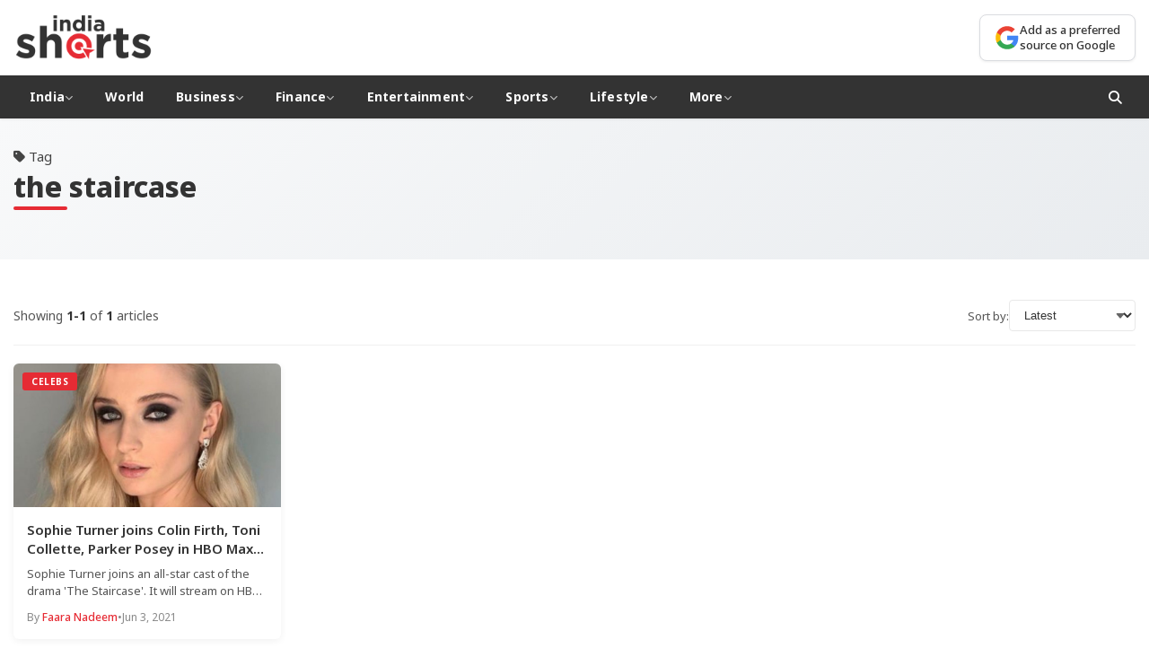

--- FILE ---
content_type: text/html; charset=UTF-8
request_url: https://indiashorts.com/topics/the-staircase/
body_size: 7692
content:
<!DOCTYPE html>
<html lang="en-US">
<head>
<meta charset="UTF-8">
<meta name="viewport" content="width=device-width, initial-scale=1.0">
<meta http-equiv="X-UA-Compatible" content="IE=edge">
<title>the staircase | India Shorts</title>
<meta name='robots' content='max-image-preview:large' />
<!-- Google Analytics -->
<script async src="https://www.googletagmanager.com/gtag/js?id=G-RJHCWQP6LY"></script>
<script>
window.dataLayer = window.dataLayer || [];
function gtag(){dataLayer.push(arguments);}
gtag('js', new Date());
gtag('config', 'G-RJHCWQP6LY');
</script>
<link rel="preconnect" href="https://fonts.googleapis.com">
<link rel="preconnect" href="https://fonts.gstatic.com" crossorigin>
<link rel="preconnect" href="https://cdnjs.cloudflare.com">
<link rel="dns-prefetch" href="//fonts.googleapis.com">
<link rel="dns-prefetch" href="//cdnjs.cloudflare.com">
<link rel='dns-prefetch' href='//fonts.googleapis.com' />
<link rel='dns-prefetch' href='//cdnjs.cloudflare.com' />
<link rel="alternate" type="application/rss+xml" title="India Shorts &raquo; the staircase Tag Feed" href="https://indiashorts.com/topics/the-staircase/feed/" />
<style id='wp-img-auto-sizes-contain-inline-css' type='text/css'>
img:is([sizes=auto i],[sizes^="auto," i]){contain-intrinsic-size:3000px 1500px}
/*# sourceURL=wp-img-auto-sizes-contain-inline-css */
</style>
<style id='wp-block-library-inline-css' type='text/css'>
:root{--wp-block-synced-color:#7a00df;--wp-block-synced-color--rgb:122,0,223;--wp-bound-block-color:var(--wp-block-synced-color);--wp-editor-canvas-background:#ddd;--wp-admin-theme-color:#007cba;--wp-admin-theme-color--rgb:0,124,186;--wp-admin-theme-color-darker-10:#006ba1;--wp-admin-theme-color-darker-10--rgb:0,107,160.5;--wp-admin-theme-color-darker-20:#005a87;--wp-admin-theme-color-darker-20--rgb:0,90,135;--wp-admin-border-width-focus:2px}@media (min-resolution:192dpi){:root{--wp-admin-border-width-focus:1.5px}}.wp-element-button{cursor:pointer}:root .has-very-light-gray-background-color{background-color:#eee}:root .has-very-dark-gray-background-color{background-color:#313131}:root .has-very-light-gray-color{color:#eee}:root .has-very-dark-gray-color{color:#313131}:root .has-vivid-green-cyan-to-vivid-cyan-blue-gradient-background{background:linear-gradient(135deg,#00d084,#0693e3)}:root .has-purple-crush-gradient-background{background:linear-gradient(135deg,#34e2e4,#4721fb 50%,#ab1dfe)}:root .has-hazy-dawn-gradient-background{background:linear-gradient(135deg,#faaca8,#dad0ec)}:root .has-subdued-olive-gradient-background{background:linear-gradient(135deg,#fafae1,#67a671)}:root .has-atomic-cream-gradient-background{background:linear-gradient(135deg,#fdd79a,#004a59)}:root .has-nightshade-gradient-background{background:linear-gradient(135deg,#330968,#31cdcf)}:root .has-midnight-gradient-background{background:linear-gradient(135deg,#020381,#2874fc)}:root{--wp--preset--font-size--normal:16px;--wp--preset--font-size--huge:42px}.has-regular-font-size{font-size:1em}.has-larger-font-size{font-size:2.625em}.has-normal-font-size{font-size:var(--wp--preset--font-size--normal)}.has-huge-font-size{font-size:var(--wp--preset--font-size--huge)}.has-text-align-center{text-align:center}.has-text-align-left{text-align:left}.has-text-align-right{text-align:right}.has-fit-text{white-space:nowrap!important}#end-resizable-editor-section{display:none}.aligncenter{clear:both}.items-justified-left{justify-content:flex-start}.items-justified-center{justify-content:center}.items-justified-right{justify-content:flex-end}.items-justified-space-between{justify-content:space-between}.screen-reader-text{border:0;clip-path:inset(50%);height:1px;margin:-1px;overflow:hidden;padding:0;position:absolute;width:1px;word-wrap:normal!important}.screen-reader-text:focus{background-color:#ddd;clip-path:none;color:#444;display:block;font-size:1em;height:auto;left:5px;line-height:normal;padding:15px 23px 14px;text-decoration:none;top:5px;width:auto;z-index:100000}html :where(.has-border-color){border-style:solid}html :where([style*=border-top-color]){border-top-style:solid}html :where([style*=border-right-color]){border-right-style:solid}html :where([style*=border-bottom-color]){border-bottom-style:solid}html :where([style*=border-left-color]){border-left-style:solid}html :where([style*=border-width]){border-style:solid}html :where([style*=border-top-width]){border-top-style:solid}html :where([style*=border-right-width]){border-right-style:solid}html :where([style*=border-bottom-width]){border-bottom-style:solid}html :where([style*=border-left-width]){border-left-style:solid}html :where(img[class*=wp-image-]){height:auto;max-width:100%}:where(figure){margin:0 0 1em}html :where(.is-position-sticky){--wp-admin--admin-bar--position-offset:var(--wp-admin--admin-bar--height,0px)}@media screen and (max-width:600px){html :where(.is-position-sticky){--wp-admin--admin-bar--position-offset:0px}}
/*# sourceURL=wp-block-library-inline-css */
</style><style id='global-styles-inline-css' type='text/css'>
:root{--wp--preset--aspect-ratio--square: 1;--wp--preset--aspect-ratio--4-3: 4/3;--wp--preset--aspect-ratio--3-4: 3/4;--wp--preset--aspect-ratio--3-2: 3/2;--wp--preset--aspect-ratio--2-3: 2/3;--wp--preset--aspect-ratio--16-9: 16/9;--wp--preset--aspect-ratio--9-16: 9/16;--wp--preset--color--black: #000000;--wp--preset--color--cyan-bluish-gray: #abb8c3;--wp--preset--color--white: #ffffff;--wp--preset--color--pale-pink: #f78da7;--wp--preset--color--vivid-red: #cf2e2e;--wp--preset--color--luminous-vivid-orange: #ff6900;--wp--preset--color--luminous-vivid-amber: #fcb900;--wp--preset--color--light-green-cyan: #7bdcb5;--wp--preset--color--vivid-green-cyan: #00d084;--wp--preset--color--pale-cyan-blue: #8ed1fc;--wp--preset--color--vivid-cyan-blue: #0693e3;--wp--preset--color--vivid-purple: #9b51e0;--wp--preset--gradient--vivid-cyan-blue-to-vivid-purple: linear-gradient(135deg,rgb(6,147,227) 0%,rgb(155,81,224) 100%);--wp--preset--gradient--light-green-cyan-to-vivid-green-cyan: linear-gradient(135deg,rgb(122,220,180) 0%,rgb(0,208,130) 100%);--wp--preset--gradient--luminous-vivid-amber-to-luminous-vivid-orange: linear-gradient(135deg,rgb(252,185,0) 0%,rgb(255,105,0) 100%);--wp--preset--gradient--luminous-vivid-orange-to-vivid-red: linear-gradient(135deg,rgb(255,105,0) 0%,rgb(207,46,46) 100%);--wp--preset--gradient--very-light-gray-to-cyan-bluish-gray: linear-gradient(135deg,rgb(238,238,238) 0%,rgb(169,184,195) 100%);--wp--preset--gradient--cool-to-warm-spectrum: linear-gradient(135deg,rgb(74,234,220) 0%,rgb(151,120,209) 20%,rgb(207,42,186) 40%,rgb(238,44,130) 60%,rgb(251,105,98) 80%,rgb(254,248,76) 100%);--wp--preset--gradient--blush-light-purple: linear-gradient(135deg,rgb(255,206,236) 0%,rgb(152,150,240) 100%);--wp--preset--gradient--blush-bordeaux: linear-gradient(135deg,rgb(254,205,165) 0%,rgb(254,45,45) 50%,rgb(107,0,62) 100%);--wp--preset--gradient--luminous-dusk: linear-gradient(135deg,rgb(255,203,112) 0%,rgb(199,81,192) 50%,rgb(65,88,208) 100%);--wp--preset--gradient--pale-ocean: linear-gradient(135deg,rgb(255,245,203) 0%,rgb(182,227,212) 50%,rgb(51,167,181) 100%);--wp--preset--gradient--electric-grass: linear-gradient(135deg,rgb(202,248,128) 0%,rgb(113,206,126) 100%);--wp--preset--gradient--midnight: linear-gradient(135deg,rgb(2,3,129) 0%,rgb(40,116,252) 100%);--wp--preset--font-size--small: 13px;--wp--preset--font-size--medium: 20px;--wp--preset--font-size--large: 36px;--wp--preset--font-size--x-large: 42px;--wp--preset--spacing--20: 0.44rem;--wp--preset--spacing--30: 0.67rem;--wp--preset--spacing--40: 1rem;--wp--preset--spacing--50: 1.5rem;--wp--preset--spacing--60: 2.25rem;--wp--preset--spacing--70: 3.38rem;--wp--preset--spacing--80: 5.06rem;--wp--preset--shadow--natural: 6px 6px 9px rgba(0, 0, 0, 0.2);--wp--preset--shadow--deep: 12px 12px 50px rgba(0, 0, 0, 0.4);--wp--preset--shadow--sharp: 6px 6px 0px rgba(0, 0, 0, 0.2);--wp--preset--shadow--outlined: 6px 6px 0px -3px rgb(255, 255, 255), 6px 6px rgb(0, 0, 0);--wp--preset--shadow--crisp: 6px 6px 0px rgb(0, 0, 0);}:where(.is-layout-flex){gap: 0.5em;}:where(.is-layout-grid){gap: 0.5em;}body .is-layout-flex{display: flex;}.is-layout-flex{flex-wrap: wrap;align-items: center;}.is-layout-flex > :is(*, div){margin: 0;}body .is-layout-grid{display: grid;}.is-layout-grid > :is(*, div){margin: 0;}:where(.wp-block-columns.is-layout-flex){gap: 2em;}:where(.wp-block-columns.is-layout-grid){gap: 2em;}:where(.wp-block-post-template.is-layout-flex){gap: 1.25em;}:where(.wp-block-post-template.is-layout-grid){gap: 1.25em;}.has-black-color{color: var(--wp--preset--color--black) !important;}.has-cyan-bluish-gray-color{color: var(--wp--preset--color--cyan-bluish-gray) !important;}.has-white-color{color: var(--wp--preset--color--white) !important;}.has-pale-pink-color{color: var(--wp--preset--color--pale-pink) !important;}.has-vivid-red-color{color: var(--wp--preset--color--vivid-red) !important;}.has-luminous-vivid-orange-color{color: var(--wp--preset--color--luminous-vivid-orange) !important;}.has-luminous-vivid-amber-color{color: var(--wp--preset--color--luminous-vivid-amber) !important;}.has-light-green-cyan-color{color: var(--wp--preset--color--light-green-cyan) !important;}.has-vivid-green-cyan-color{color: var(--wp--preset--color--vivid-green-cyan) !important;}.has-pale-cyan-blue-color{color: var(--wp--preset--color--pale-cyan-blue) !important;}.has-vivid-cyan-blue-color{color: var(--wp--preset--color--vivid-cyan-blue) !important;}.has-vivid-purple-color{color: var(--wp--preset--color--vivid-purple) !important;}.has-black-background-color{background-color: var(--wp--preset--color--black) !important;}.has-cyan-bluish-gray-background-color{background-color: var(--wp--preset--color--cyan-bluish-gray) !important;}.has-white-background-color{background-color: var(--wp--preset--color--white) !important;}.has-pale-pink-background-color{background-color: var(--wp--preset--color--pale-pink) !important;}.has-vivid-red-background-color{background-color: var(--wp--preset--color--vivid-red) !important;}.has-luminous-vivid-orange-background-color{background-color: var(--wp--preset--color--luminous-vivid-orange) !important;}.has-luminous-vivid-amber-background-color{background-color: var(--wp--preset--color--luminous-vivid-amber) !important;}.has-light-green-cyan-background-color{background-color: var(--wp--preset--color--light-green-cyan) !important;}.has-vivid-green-cyan-background-color{background-color: var(--wp--preset--color--vivid-green-cyan) !important;}.has-pale-cyan-blue-background-color{background-color: var(--wp--preset--color--pale-cyan-blue) !important;}.has-vivid-cyan-blue-background-color{background-color: var(--wp--preset--color--vivid-cyan-blue) !important;}.has-vivid-purple-background-color{background-color: var(--wp--preset--color--vivid-purple) !important;}.has-black-border-color{border-color: var(--wp--preset--color--black) !important;}.has-cyan-bluish-gray-border-color{border-color: var(--wp--preset--color--cyan-bluish-gray) !important;}.has-white-border-color{border-color: var(--wp--preset--color--white) !important;}.has-pale-pink-border-color{border-color: var(--wp--preset--color--pale-pink) !important;}.has-vivid-red-border-color{border-color: var(--wp--preset--color--vivid-red) !important;}.has-luminous-vivid-orange-border-color{border-color: var(--wp--preset--color--luminous-vivid-orange) !important;}.has-luminous-vivid-amber-border-color{border-color: var(--wp--preset--color--luminous-vivid-amber) !important;}.has-light-green-cyan-border-color{border-color: var(--wp--preset--color--light-green-cyan) !important;}.has-vivid-green-cyan-border-color{border-color: var(--wp--preset--color--vivid-green-cyan) !important;}.has-pale-cyan-blue-border-color{border-color: var(--wp--preset--color--pale-cyan-blue) !important;}.has-vivid-cyan-blue-border-color{border-color: var(--wp--preset--color--vivid-cyan-blue) !important;}.has-vivid-purple-border-color{border-color: var(--wp--preset--color--vivid-purple) !important;}.has-vivid-cyan-blue-to-vivid-purple-gradient-background{background: var(--wp--preset--gradient--vivid-cyan-blue-to-vivid-purple) !important;}.has-light-green-cyan-to-vivid-green-cyan-gradient-background{background: var(--wp--preset--gradient--light-green-cyan-to-vivid-green-cyan) !important;}.has-luminous-vivid-amber-to-luminous-vivid-orange-gradient-background{background: var(--wp--preset--gradient--luminous-vivid-amber-to-luminous-vivid-orange) !important;}.has-luminous-vivid-orange-to-vivid-red-gradient-background{background: var(--wp--preset--gradient--luminous-vivid-orange-to-vivid-red) !important;}.has-very-light-gray-to-cyan-bluish-gray-gradient-background{background: var(--wp--preset--gradient--very-light-gray-to-cyan-bluish-gray) !important;}.has-cool-to-warm-spectrum-gradient-background{background: var(--wp--preset--gradient--cool-to-warm-spectrum) !important;}.has-blush-light-purple-gradient-background{background: var(--wp--preset--gradient--blush-light-purple) !important;}.has-blush-bordeaux-gradient-background{background: var(--wp--preset--gradient--blush-bordeaux) !important;}.has-luminous-dusk-gradient-background{background: var(--wp--preset--gradient--luminous-dusk) !important;}.has-pale-ocean-gradient-background{background: var(--wp--preset--gradient--pale-ocean) !important;}.has-electric-grass-gradient-background{background: var(--wp--preset--gradient--electric-grass) !important;}.has-midnight-gradient-background{background: var(--wp--preset--gradient--midnight) !important;}.has-small-font-size{font-size: var(--wp--preset--font-size--small) !important;}.has-medium-font-size{font-size: var(--wp--preset--font-size--medium) !important;}.has-large-font-size{font-size: var(--wp--preset--font-size--large) !important;}.has-x-large-font-size{font-size: var(--wp--preset--font-size--x-large) !important;}
/*# sourceURL=global-styles-inline-css */
</style>
<style id='classic-theme-styles-inline-css' type='text/css'>
/*! This file is auto-generated */
.wp-block-button__link{color:#fff;background-color:#32373c;border-radius:9999px;box-shadow:none;text-decoration:none;padding:calc(.667em + 2px) calc(1.333em + 2px);font-size:1.125em}.wp-block-file__button{background:#32373c;color:#fff;text-decoration:none}
/*# sourceURL=/wp-includes/css/classic-themes.min.css */
</style>
<link rel='stylesheet' id='wpc-frontend-css' href='//indiashorts.com/wp-content/cache/wpfc-minified/qh923xi1/5qcsu.css' type='text/css' media='all' />
<link rel='stylesheet' id='google-fonts-css' href='https://fonts.googleapis.com/css2?family=Noto+Sans:wght@400;500;600;700;800&#038;display=swap' type='text/css' media='print' onload="this.media='all'" />
<link rel='stylesheet' media='print' onload="this.media='all'" id='font-awesome-css' href='https://cdnjs.cloudflare.com/ajax/libs/font-awesome/6.4.0/css/all.min.css' type='text/css' media='all' />
<link rel='stylesheet' id='indiashorts-style-css' href='//indiashorts.com/wp-content/cache/wpfc-minified/ldzozhtl/5qcsu.css' type='text/css' media='all' />
<link rel='stylesheet' id='indiashorts-home-css' href='//indiashorts.com/wp-content/cache/wpfc-minified/de8qyxlj/5qcsu.css' type='text/css' media='all' />
<link rel='stylesheet' id='indiashorts-category-css' href='//indiashorts.com/wp-content/cache/wpfc-minified/11baboyg/5qcsx.css' type='text/css' media='all' />
<!-- This site is optimized with the Simple SEO plugin v2.0.33 - https://wordpress.org/plugins/cds-simple-seo/ -->
<meta property="og:site_name" content="India Shorts" />
<meta property="og:url" content="https://indiashorts.com/topics/the-staircase/" />
<meta property="og:type" content="website" />
<meta property="og:title" content="the staircase | India Shorts" />
<meta property="og:image" content="https://indiashorts.com/wp-content/uploads/2021/06/IMG_03062021_160103_1200_x_675_pixel.jpg" />
<meta property="og:image:url" content="https://indiashorts.com/wp-content/uploads/2021/06/IMG_03062021_160103_1200_x_675_pixel.jpg" />
<meta name="twitter:title" content="the staircase | India Shorts" />
<meta name="twitter:image" content="https://indiashorts.com/wp-content/uploads/2021/06/IMG_03062021_160103_1200_x_675_pixel.jpg" />
<meta name="twitter:card" content="summary_large_image">
<link rel="canonical" href="https://indiashorts.com/sophie-turner-joins-colin-firth-toni-collette-parker-posey-in-hbo-max-series-the-staircase/47554/" />
<!-- / Simple SEO plugin. -->
<link rel="icon" href="https://indiashorts.com/wp-content/uploads/2025/12/India-Shorts-favicon-160x160.png" sizes="32x32" />
<link rel="icon" href="https://indiashorts.com/wp-content/uploads/2025/12/India-Shorts-favicon.png" sizes="192x192" />
<link rel="apple-touch-icon" href="https://indiashorts.com/wp-content/uploads/2025/12/India-Shorts-favicon.png" />
<meta name="msapplication-TileImage" content="https://indiashorts.com/wp-content/uploads/2025/12/India-Shorts-favicon.png" />
</head>
<body class="archive tag tag-the-staircase tag-7988 wp-theme-indiashorts">
<header class="site-header">
<div class="header-container">
<div class="logo">
<a href="https://indiashorts.com/" aria-label="India Shorts - Home">
<img src="https://indiashorts.com/wp-content/uploads/2025/12/India-Shorts-Logo.png" alt="India Shorts">
</a>
</div>
<div class="header-right">
<div class="google-source-btn">
<a href="https://www.google.com/preferences/source?q=https://indiashorts.com" target="_blank" rel="noopener noreferrer" aria-label="Add as a preferred source on Google">
<span class="gs-icon" aria-hidden="true">
<svg viewBox="0 0 24 24" width="24" height="24" aria-hidden="true">
<path fill="#4285F4" d="M22.56 12.25c0-.78-.07-1.53-.2-2.25H12v4.26h5.92c-.26 1.37-1.04 2.53-2.21 3.31v2.77h3.57c2.08-1.92 3.28-4.74 3.28-8.09z"/>
<path fill="#34A853" d="M12 23c2.97 0 5.46-.98 7.28-2.66l-3.57-2.77c-.98.66-2.23 1.06-3.71 1.06-2.86 0-5.29-1.93-6.16-4.53H2.18v2.84C3.99 20.53 7.7 23 12 23z"/>
<path fill="#FBBC05" d="M5.84 14.09c-.22-.66-.35-1.36-.35-2.09s.13-1.43.35-2.09V7.07H2.18C1.43 8.55 1 10.22 1 12s.43 3.45 1.18 4.93l2.85-2.22.81-.62z"/>
<path fill="#EA4335" d="M12 5.38c1.62 0 3.06.56 4.21 1.64l3.15-3.15C17.45 2.09 14.97 1 12 1 7.7 1 3.99 3.47 2.18 7.07l3.66 2.84c.87-2.6 3.3-4.53 6.16-4.53z"/>
</svg>
</span>
<span class="gs-text">Add as a preferred<br>source on Google</span>
</a>
</div>
</div>
</div>
<nav class="main-nav" role="navigation" aria-label="Primary Navigation">
<div class="nav-container">
<button class="menu-toggle" aria-label="Toggle Menu" aria-expanded="false">
<i class="fas fa-bars" aria-hidden="true"></i>
</button>
<ul id="menu-main" class="nav-menu"><li class="menu-item menu-item-type-taxonomy menu-item-object-category menu-item-has-children has-dropdown"><a href="https://indiashorts.com/category/india/">India <i class="fas fa-chevron-down" aria-hidden="true"></i></a><ul class="dropdown"><li class="menu-item menu-item-type-taxonomy menu-item-object-category"><a href="https://indiashorts.com/category/india/politics/">Politics</a></li>
<li class="menu-item menu-item-type-taxonomy menu-item-object-category"><a href="https://indiashorts.com/category/india/defence/">Defence</a></li>
<li class="menu-item menu-item-type-taxonomy menu-item-object-category"><a href="https://indiashorts.com/category/india/crime/">Crime</a></li>
</ul>
</li>
<li class="menu-item menu-item-type-taxonomy menu-item-object-category"><a href="https://indiashorts.com/category/world/">World</a></li>
<li class="menu-item menu-item-type-taxonomy menu-item-object-category menu-item-has-children has-dropdown"><a href="https://indiashorts.com/category/business/">Business <i class="fas fa-chevron-down" aria-hidden="true"></i></a><ul class="dropdown"><li class="menu-item menu-item-type-taxonomy menu-item-object-category"><a href="https://indiashorts.com/category/business/auto/">Auto</a></li>
<li class="menu-item menu-item-type-taxonomy menu-item-object-category"><a href="https://indiashorts.com/category/business/fmcg/">FMCG</a></li>
<li class="menu-item menu-item-type-taxonomy menu-item-object-category"><a href="https://indiashorts.com/category/business/tech/">Tech</a></li>
<li class="menu-item menu-item-type-taxonomy menu-item-object-category"><a href="https://indiashorts.com/category/business/telecom/">Telecom</a></li>
<li class="menu-item menu-item-type-taxonomy menu-item-object-category"><a href="https://indiashorts.com/category/business/real-estate/">Real Estate</a></li>
<li class="menu-item menu-item-type-taxonomy menu-item-object-category"><a href="https://indiashorts.com/category/business/industry/">Industry</a></li>
</ul>
</li>
<li class="menu-item menu-item-type-taxonomy menu-item-object-category menu-item-has-children has-dropdown"><a href="https://indiashorts.com/category/finance/">Finance <i class="fas fa-chevron-down" aria-hidden="true"></i></a><ul class="dropdown"><li class="menu-item menu-item-type-taxonomy menu-item-object-category"><a href="https://indiashorts.com/category/finance/markets/">Markets</a></li>
<li class="menu-item menu-item-type-taxonomy menu-item-object-category"><a href="https://indiashorts.com/category/finance/banking/">Banking</a></li>
<li class="menu-item menu-item-type-taxonomy menu-item-object-category"><a href="https://indiashorts.com/category/finance/economy/">Economy</a></li>
<li class="menu-item menu-item-type-taxonomy menu-item-object-category"><a href="https://indiashorts.com/category/finance/forex/">Forex</a></li>
<li class="menu-item menu-item-type-taxonomy menu-item-object-category"><a href="https://indiashorts.com/category/finance/policy/">Policy</a></li>
</ul>
</li>
<li class="menu-item menu-item-type-taxonomy menu-item-object-category menu-item-has-children has-dropdown"><a href="https://indiashorts.com/category/entertainment/">Entertainment <i class="fas fa-chevron-down" aria-hidden="true"></i></a><ul class="dropdown"><li class="menu-item menu-item-type-taxonomy menu-item-object-category"><a href="https://indiashorts.com/category/entertainment/celebs/">Celebs</a></li>
<li class="menu-item menu-item-type-taxonomy menu-item-object-category"><a href="https://indiashorts.com/category/entertainment/movies/">Movies</a></li>
<li class="menu-item menu-item-type-taxonomy menu-item-object-category"><a href="https://indiashorts.com/category/entertainment/television/">Television</a></li>
<li class="menu-item menu-item-type-taxonomy menu-item-object-category"><a href="https://indiashorts.com/category/entertainment/web-series/">Web Series</a></li>
<li class="menu-item menu-item-type-taxonomy menu-item-object-category"><a href="https://indiashorts.com/category/entertainment/music/">Music</a></li>
<li class="menu-item menu-item-type-taxonomy menu-item-object-category"><a href="https://indiashorts.com/category/entertainment/world-cinema/">World Cinema</a></li>
</ul>
</li>
<li class="menu-item menu-item-type-taxonomy menu-item-object-category menu-item-has-children has-dropdown"><a href="https://indiashorts.com/category/sports/">Sports <i class="fas fa-chevron-down" aria-hidden="true"></i></a><ul class="dropdown"><li class="menu-item menu-item-type-taxonomy menu-item-object-category"><a href="https://indiashorts.com/category/sports/cricket/">Cricket</a></li>
<li class="menu-item menu-item-type-taxonomy menu-item-object-category"><a href="https://indiashorts.com/category/sports/football/">Football</a></li>
<li class="menu-item menu-item-type-taxonomy menu-item-object-category"><a href="https://indiashorts.com/category/sports/hockey/">Hockey</a></li>
<li class="menu-item menu-item-type-taxonomy menu-item-object-category"><a href="https://indiashorts.com/category/sports/tennis/">Tennis</a></li>
<li class="menu-item menu-item-type-taxonomy menu-item-object-category"><a href="https://indiashorts.com/category/sports/wwe/">WWE</a></li>
<li class="menu-item menu-item-type-taxonomy menu-item-object-category"><a href="https://indiashorts.com/category/sports/badminton/">Badminton</a></li>
</ul>
</li>
<li class="menu-item menu-item-type-taxonomy menu-item-object-category menu-item-has-children has-dropdown"><a href="https://indiashorts.com/category/lifestyle/">Lifestyle <i class="fas fa-chevron-down" aria-hidden="true"></i></a><ul class="dropdown"><li class="menu-item menu-item-type-taxonomy menu-item-object-category"><a href="https://indiashorts.com/category/lifestyle/fashion/">Fashion</a></li>
<li class="menu-item menu-item-type-taxonomy menu-item-object-category"><a href="https://indiashorts.com/category/lifestyle/health/">Health</a></li>
<li class="menu-item menu-item-type-taxonomy menu-item-object-category"><a href="https://indiashorts.com/category/lifestyle/travel/">Travel</a></li>
<li class="menu-item menu-item-type-taxonomy menu-item-object-category"><a href="https://indiashorts.com/category/lifestyle/food-drinks/">Food &amp; Drinks</a></li>
</ul>
</li>
<li class="menu-item menu-item-type-custom menu-item-object-custom menu-item-has-children has-dropdown"><a href="#">More <i class="fas fa-chevron-down" aria-hidden="true"></i></a><ul class="dropdown"><li class="menu-item menu-item-type-taxonomy menu-item-object-category"><a href="https://indiashorts.com/category/lifestyle/health/">Health</a></li>
<li class="menu-item menu-item-type-taxonomy menu-item-object-category"><a href="https://indiashorts.com/category/education/">Education</a></li>
<li class="menu-item menu-item-type-taxonomy menu-item-object-category"><a href="https://indiashorts.com/category/jobs/">Jobs</a></li>
<li class="menu-item menu-item-type-taxonomy menu-item-object-category"><a href="https://indiashorts.com/category/science/">Science</a></li>
</ul>
</li>
</ul>                
<div class="nav-search">
<button class="search-btn" aria-label="Open Search">
<i class="fas fa-search" aria-hidden="true"></i>
</button>
</div>
</div>
</nav>
</header>
<!-- Search Modal -->
<div class="search-modal" id="searchModal" role="dialog" aria-label="Search" aria-hidden="true">
<div class="search-modal-content">
<button class="close-search" id="closeSearch" aria-label="Close Search">&times;</button>
<form class="search-form" action="https://indiashorts.com/" method="GET" role="search">
<label for="searchInput" class="screen-reader-text">Search for:</label>
<input type="text" id="searchInput" name="s" placeholder="Search articles..." required>
<button type="submit" aria-label="Submit Search">
<i class="fas fa-search" aria-hidden="true"></i>
</button>
</form>
</div>
</div>
<main class="site-main" id="main-content">
<main class="category-page tag-page">
<!-- Tag Header -->
<header class="category-header tag-header">
<div class="category-container">
<div class="category-info">
<div class="tag-label"><i class="fas fa-tag"></i> Tag</div>
<h1 class="category-title">the staircase</h1>
</div>
</div>
</header>
<div class="category-container">
<div class="category-layout">
<!-- Main Content - Full Width -->
<div class="category-main">
<!-- Sort/Filter Bar -->
<div class="filter-bar">
<div class="filter-info">
<span>Showing <strong>1-1</strong> of <strong>1</strong> articles</span>
</div>
<div class="filter-options">
<label for="sortBy">Sort by:</label>
<select id="sortBy" class="filter-select">
<option value="latest">Latest</option>
<option value="oldest">Oldest</option>
<option value="popular">Most Popular</option>
</select>
</div>
</div>
<!-- Articles Grid -->
<div class="articles-grid">
<article class="article-card">
<div class="card-image">
<a href="https://indiashorts.com/sophie-turner-joins-colin-firth-toni-collette-parker-posey-in-hbo-max-series-the-staircase/47554/">
<img loading="lazy" width="768" height="432" src="https://indiashorts.com/wp-content/uploads/2021/06/IMG_03062021_160103_1200_x_675_pixel-768x432.jpg" class="attachment-medium_large size-medium_large wp-post-image" alt="" decoding="async" fetchpriority="high" srcset="https://indiashorts.com/wp-content/uploads/2021/06/IMG_03062021_160103_1200_x_675_pixel-768x432.jpg 768w, https://indiashorts.com/wp-content/uploads/2021/06/IMG_03062021_160103_1200_x_675_pixel-640x360.jpg 640w, https://indiashorts.com/wp-content/uploads/2021/06/IMG_03062021_160103_1200_x_675_pixel-800x450.jpg 800w, https://indiashorts.com/wp-content/uploads/2021/06/IMG_03062021_160103_1200_x_675_pixel.jpg 1200w" sizes="(max-width: 768px) 100vw, 768px" loading="lazy" />                                                            </a>
<span class="category-tag">Celebs</span>
</div>
<div class="card-content">
<h3 class="card-title">
<a href="https://indiashorts.com/sophie-turner-joins-colin-firth-toni-collette-parker-posey-in-hbo-max-series-the-staircase/47554/">Sophie Turner joins Colin Firth, Toni Collette, Parker Posey in HBO Max series &#8216;The Staircase&#8217;</a>
</h3>
<p class="card-excerpt">Sophie Turner joins an all-star cast of the drama 'The Staircase'. It will stream on HBO Max.</p>
<div class="card-meta">
<span class="meta-author">By <a href="https://indiashorts.com/author/faara/">Faara Nadeem</a></span>
<span class="meta-separator">•</span>
<span class="meta-date">Jun 3, 2021</span>
</div>
</div>
</article>
</div>
<!-- Pagination -->
<nav class="pagination">
</nav>
</div>
</div>
</div>
</main>
</main>
<footer class="site-footer">
<!-- Footer Top - Trending -->
<div class="footer-top">
<div class="footer-container">
<div class="footer-trending">
<span class="footer-trending-label"><i class="fas fa-bolt"></i> Trending</span>
<div class="footer-trending-links">
<a href="https://indiashorts.com/topics/ipl/">IPL</a>
<a href="https://indiashorts.com/topics/salman-khan/">Salman Khan</a>
<a href="https://indiashorts.com/topics/virat-kohli/">Virat Kohli</a>
<a href="https://indiashorts.com/topics/bcci/">BCCI</a>
<a href="https://indiashorts.com/topics/amazon/">Amazon</a>
<a href="https://indiashorts.com/topics/vikas-gupta/">Vikas Gupta</a>
<a href="https://indiashorts.com/topics/icc/">ICC</a>
<a href="https://indiashorts.com/topics/mumbai-indians/">Mumbai Indians</a>
</div>
</div>
</div>
</div>
<!-- Footer Main -->
<div class="footer-main">
<div class="footer-container">
<div class="footer-grid">
<!-- About Section -->
<div class="footer-about">
<div class="footer-logo">
<a href="https://indiashorts.com/">
<img src="https://indiashorts.com/wp-content/uploads/2025/12/cropped-India-Shorts-white-logo.png" alt="India Shorts">
</a>
</div>
<p class="footer-desc">
IndiaShorts is an independent news media outlet, aiming to deliver unbiased, accurate and crisp news in the increasingly technology-driven world.                        </p>
<div class="footer-social">
<a href="https://www.facebook.com/indiashorts" class="social-icon" title="Facebook" target="_blank"><i class="fab fa-facebook-f"></i></a>
<a href="https://www.x.com/indiashorts" class="social-icon" title="Twitter" target="_blank"><i class="fab fa-twitter"></i></a>
<a href="https://www.instagram.com/indiashorts" class="social-icon" title="Instagram" target="_blank"><i class="fab fa-instagram"></i></a>
</div>
</div>
<!-- Entertainment -->
<div class="footer-links">
<h4>Entertainment</h4>
<ul id="menu-entertainment" class="menu"><li><a href="https://indiashorts.com/category/entertainment/celebs/"><i class="fas fa-chevron-right" aria-hidden="true"></i> Celebs</a></li>
<li><a href="https://indiashorts.com/category/entertainment/movies/"><i class="fas fa-chevron-right" aria-hidden="true"></i> Movies</a></li>
<li><a href="https://indiashorts.com/category/entertainment/music/"><i class="fas fa-chevron-right" aria-hidden="true"></i> Music</a></li>
<li><a href="https://indiashorts.com/category/entertainment/television/"><i class="fas fa-chevron-right" aria-hidden="true"></i> Television</a></li>
<li><a href="https://indiashorts.com/category/entertainment/web-series/"><i class="fas fa-chevron-right" aria-hidden="true"></i> Web Series</a></li>
</ul>                    </div>
<!-- Business -->
<div class="footer-links">
<h4>Business</h4>
<ul id="menu-business" class="menu"><li><a href="https://indiashorts.com/category/business/auto/"><i class="fas fa-chevron-right" aria-hidden="true"></i> Auto</a></li>
<li><a href="https://indiashorts.com/category/business/fmcg/"><i class="fas fa-chevron-right" aria-hidden="true"></i> FMCG</a></li>
<li><a href="https://indiashorts.com/category/business/tech/"><i class="fas fa-chevron-right" aria-hidden="true"></i> Tech</a></li>
<li><a href="https://indiashorts.com/category/business/telecom/"><i class="fas fa-chevron-right" aria-hidden="true"></i> Telecom</a></li>
<li><a href="https://indiashorts.com/category/business/real-estate/"><i class="fas fa-chevron-right" aria-hidden="true"></i> Real Estate</a></li>
<li><a href="https://indiashorts.com/category/business/industry/"><i class="fas fa-chevron-right" aria-hidden="true"></i> Industry</a></li>
</ul>                    </div>
<!-- India & World -->
<div class="footer-links">
<h4>India & World</h4>
<ul id="menu-india" class="menu"><li><a href="https://indiashorts.com/category/india/politics/"><i class="fas fa-chevron-right" aria-hidden="true"></i> Politics</a></li>
<li><a href="https://indiashorts.com/category/india/defence/"><i class="fas fa-chevron-right" aria-hidden="true"></i> Defence</a></li>
<li><a href="https://indiashorts.com/category/india/crime/"><i class="fas fa-chevron-right" aria-hidden="true"></i> Crime</a></li>
<li><a href="https://indiashorts.com/category/world/"><i class="fas fa-chevron-right" aria-hidden="true"></i> World</a></li>
</ul>                    </div>
<!-- Lifestyle -->
<div class="footer-links">
<h4>Lifestyle</h4>
<ul id="menu-lifestyle" class="menu"><li><a href="https://indiashorts.com/category/lifestyle/fashion/"><i class="fas fa-chevron-right" aria-hidden="true"></i> Fashion</a></li>
<li><a href="https://indiashorts.com/category/lifestyle/health/"><i class="fas fa-chevron-right" aria-hidden="true"></i> Health</a></li>
<li><a href="https://indiashorts.com/category/lifestyle/travel/"><i class="fas fa-chevron-right" aria-hidden="true"></i> Travel</a></li>
</ul>                    </div>
</div>
</div>
</div>
<!-- Footer Bottom -->
<div class="footer-bottom">
<div class="footer-container">
<div class="footer-bottom-content">
<p class="footer-copyright">&copy; 2026 India Shorts - All Rights Reserved.</p>
<div class="footer-bottom-links">
<li id="menu-item-11464" class="menu-item menu-item-type-post_type menu-item-object-page menu-item-11464"><a href="https://indiashorts.com/about-us/">About us</a></li>
<li id="menu-item-93035" class="menu-item menu-item-type-post_type menu-item-object-page menu-item-93035"><a href="https://indiashorts.com/partners/">Partners</a></li>
<li id="menu-item-11465" class="menu-item menu-item-type-post_type menu-item-object-page menu-item-11465"><a href="https://indiashorts.com/contact-us/">Contact us</a></li>
<li id="menu-item-11466" class="menu-item menu-item-type-post_type menu-item-object-page menu-item-11466"><a href="https://indiashorts.com/terms-conditions/">Terms &#038; Conditions</a></li>
<li id="menu-item-11467" class="menu-item menu-item-type-post_type menu-item-object-page menu-item-11467"><a href="https://indiashorts.com/privacy-policy/">Privacy Policy</a></li>
</div>
</div>
</div>
</div>
</footer>
<script type="speculationrules">
{"prefetch":[{"source":"document","where":{"and":[{"href_matches":"/*"},{"not":{"href_matches":["/wp-*.php","/wp-admin/*","/wp-content/uploads/*","/wp-content/*","/wp-content/plugins/*","/wp-content/themes/indiashorts/*","/*\\?(.+)"]}},{"not":{"selector_matches":"a[rel~=\"nofollow\"]"}},{"not":{"selector_matches":".no-prefetch, .no-prefetch a"}}]},"eagerness":"conservative"}]}
</script>
<script type="text/javascript" defer src="https://indiashorts.com/wp-content/themes/indiashorts/js/main.js" id="indiashorts-main-js"></script>
<script defer src="https://static.cloudflareinsights.com/beacon.min.js/vcd15cbe7772f49c399c6a5babf22c1241717689176015" integrity="sha512-ZpsOmlRQV6y907TI0dKBHq9Md29nnaEIPlkf84rnaERnq6zvWvPUqr2ft8M1aS28oN72PdrCzSjY4U6VaAw1EQ==" data-cf-beacon='{"version":"2024.11.0","token":"03ced009144d4807bc336d9e21bad082","r":1,"server_timing":{"name":{"cfCacheStatus":true,"cfEdge":true,"cfExtPri":true,"cfL4":true,"cfOrigin":true,"cfSpeedBrain":true},"location_startswith":null}}' crossorigin="anonymous"></script>
</body>
</html><!-- WP Fastest Cache file was created in 0.034 seconds, on January 19, 2026 @ 4:56 pm --><!-- need to refresh to see cached version -->

--- FILE ---
content_type: text/javascript
request_url: https://indiashorts.com/wp-content/themes/indiashorts/js/main.js
body_size: 1805
content:
/* ============================================
   INDIA SHORTS - MAIN JAVASCRIPT
   ============================================ */

document.addEventListener('DOMContentLoaded', function() {
    
    // Mobile Menu Toggle
    initMobileMenu();
    
    // Search Toggle
    initSearchToggle();
    
    // Slider Dots
    initSliderDots();
    
    // Lazy Loading Images
    initLazyLoad();
    
    // Lifestyle Tabs
    initLifestyleTabs();
    
    // Sticky Header Shadow
    initStickyHeader();
    
});

/* Mobile Menu */
function initMobileMenu() {
    const menuToggle = document.querySelector('.menu-toggle');
    const navMenu = document.querySelector('.nav-menu');
    
    if (menuToggle && navMenu) {
        menuToggle.addEventListener('click', function(e) {
            e.stopPropagation();
            navMenu.classList.toggle('active');
            this.classList.toggle('active');
            
            // Change icon between bars and times
            const icon = this.querySelector('i');
            if (icon) {
                icon.classList.toggle('fa-bars');
                icon.classList.toggle('fa-times');
            }
        });
    }
    
    // Handle dropdown clicks on mobile
    const dropdownToggles = document.querySelectorAll('.has-dropdown > a');
    dropdownToggles.forEach(toggle => {
        toggle.addEventListener('click', function(e) {
            // Only prevent default and toggle on mobile
            if (window.innerWidth <= 768) {
                e.preventDefault();
                const parent = this.parentElement;
                
                // Close other open dropdowns
                document.querySelectorAll('.has-dropdown.active').forEach(item => {
                    if (item !== parent) {
                        item.classList.remove('active');
                    }
                });
                
                parent.classList.toggle('active');
            }
        });
    });
    
    // Close menu when clicking outside
    document.addEventListener('click', function(e) {
        if (!e.target.closest('.main-nav') && navMenu) {
            navMenu.classList.remove('active');
            if (menuToggle) {
                menuToggle.classList.remove('active');
                const icon = menuToggle.querySelector('i');
                if (icon) {
                    icon.classList.add('fa-bars');
                    icon.classList.remove('fa-times');
                }
            }
            // Close all dropdowns
            document.querySelectorAll('.has-dropdown.active').forEach(item => {
                item.classList.remove('active');
            });
        }
    });
}

/* Search Toggle */
function initSearchToggle() {
    const searchBtn = document.querySelector('.search-btn');
    
    if (searchBtn) {
        searchBtn.addEventListener('click', function() {
            const searchModal = document.querySelector('.search-modal');
            if (searchModal) {
                searchModal.classList.toggle('active');
            } else {
                // Create simple search modal
                const modal = document.createElement('div');
                modal.className = 'search-modal active';
                modal.innerHTML = `
                    <div class="search-modal-content">
                        <form class="search-form" action="search.php" method="get">
                            <input type="text" name="q" placeholder="Search..." autofocus>
                            <button type="submit"><i class="fas fa-search"></i></button>
                        </form>
                        <button class="close-search">&times;</button>
                    </div>
                `;
                document.body.appendChild(modal);
                
                // Close button
                modal.querySelector('.close-search').addEventListener('click', function() {
                    modal.classList.remove('active');
                    setTimeout(() => modal.remove(), 300);
                });
                
                // Close on ESC
                document.addEventListener('keydown', function(e) {
                    if (e.key === 'Escape') {
                        modal.classList.remove('active');
                        setTimeout(() => modal.remove(), 300);
                    }
                });
            }
        });
    }
}

/* Slider Dots */
function initSliderDots() {
    const sliderDots = document.querySelectorAll('.slider-dots .dot');
    
    sliderDots.forEach((dot, index) => {
        dot.addEventListener('click', function() {
            // Remove active from all dots
            sliderDots.forEach(d => d.classList.remove('active'));
            // Add active to clicked dot
            this.classList.add('active');
            
            // Here you would implement actual slider logic
            // For now, just visual indicator
        });
    });
}

/* Lazy Load Images */
function initLazyLoad() {
    const images = document.querySelectorAll('img[data-src]');
    
    if ('IntersectionObserver' in window) {
        const imageObserver = new IntersectionObserver((entries, observer) => {
            entries.forEach(entry => {
                if (entry.isIntersecting) {
                    const img = entry.target;
                    img.src = img.dataset.src;
                    img.removeAttribute('data-src');
                    imageObserver.unobserve(img);
                }
            });
        });
        
        images.forEach(img => imageObserver.observe(img));
    } else {
        // Fallback for older browsers
        images.forEach(img => {
            img.src = img.dataset.src;
            img.removeAttribute('data-src');
        });
    }
}

/* Smooth Scroll */
function smoothScroll(target) {
    const element = document.querySelector(target);
    if (element) {
        element.scrollIntoView({
            behavior: 'smooth',
            block: 'start'
        });
    }
}

/* Lifestyle Tabs */
function initLifestyleTabs() {
    const tabs = document.querySelectorAll('.lifestyle-tabs a');
    
    tabs.forEach(tab => {
        tab.addEventListener('click', function(e) {
            e.preventDefault();
            tabs.forEach(t => t.classList.remove('active'));
            this.classList.add('active');
            // Here you would load tab content via AJAX
        });
    });
}

/* Sticky Header Shadow */
function initStickyHeader() {
    const header = document.querySelector('.site-header');
    
    if (header) {
        window.addEventListener('scroll', function() {
            if (window.scrollY > 50) {
                header.style.boxShadow = '0 2px 10px rgba(0,0,0,0.1)';
            } else {
                header.style.boxShadow = '0 1px 3px rgba(0,0,0,0.08)';
            }
        });
    }
}

/* Add Search Modal Styles */
const searchStyles = document.createElement('style');
searchStyles.textContent = `
    .search-modal {
        position: fixed;
        top: 0;
        left: 0;
        right: 0;
        bottom: 0;
        background: rgba(0, 0, 0, 0.9);
        display: flex;
        align-items: center;
        justify-content: center;
        z-index: 9999;
        opacity: 0;
        visibility: hidden;
        transition: all 0.3s ease;
    }
    
    .search-modal.active {
        opacity: 1;
        visibility: visible;
    }
    
    .search-modal-content {
        width: 90%;
        max-width: 600px;
        position: relative;
    }
    
    .search-form {
        display: flex;
        background: #fff;
        border-radius: 4px;
        overflow: hidden;
    }
    
    .search-form input {
        flex: 1;
        padding: 20px;
        font-size: 18px;
        border: none;
        outline: none;
    }
    
    .search-form button {
        padding: 20px 30px;
        background: #e31e24;
        color: #fff;
        border: none;
        font-size: 18px;
        cursor: pointer;
    }
    
    .close-search {
        position: absolute;
        top: -50px;
        right: 0;
        background: none;
        border: none;
        color: #fff;
        font-size: 40px;
        cursor: pointer;
    }
`;
document.head.appendChild(searchStyles);